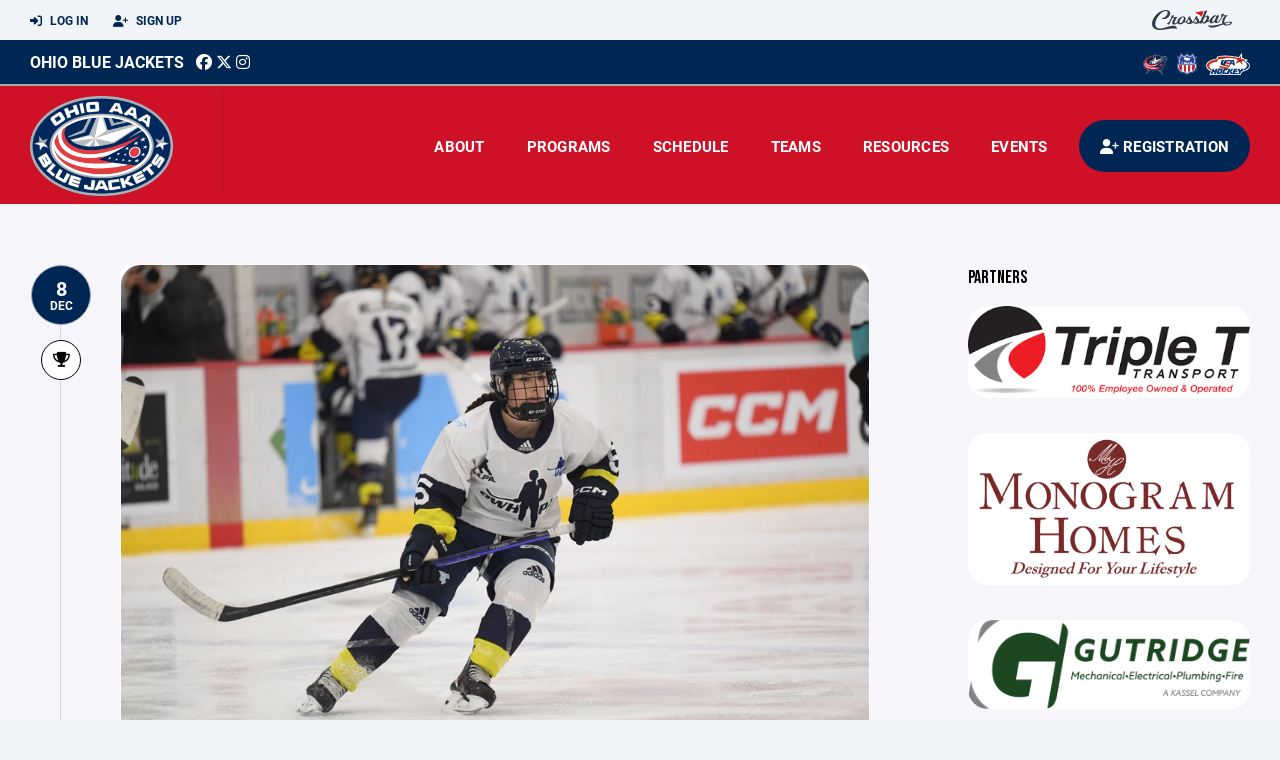

--- FILE ---
content_type: text/html; charset=utf-8
request_url: https://www.aaabluejackets.com/news/curlett-named-pwhpa-athlete-of-the-week/4937
body_size: 129626
content:
<!DOCTYPE HTML>
<html lang="en">
    <head>
        <title>Ohio AAA Blue Jackets | Curlett named PWHPA Athlete of the Week</title>
        <meta http-equiv="X-UA-Compatible" content="IE=edge">
        <meta charset="utf-8">
        <meta name="viewport" content="width=device-width, initial-scale=1.0">
        
            <meta property="og:image"  content="https://crossbar.s3.amazonaws.com/images/cbj_square.png" />
        
            <meta property="og:image:type"  content="image/png" />
        
            <meta  name="description" content="Girls hockey ambassador and coach will be in the lineup with Team adidas again this weekend. (photo: Justin Berl)" />
        
            <meta property="og:description"  content="Girls hockey ambassador and coach will be in the lineup with Team adidas again this weekend. (photo: Justin Berl)" />
        
            <meta property="og:title"  content="Curlett named PWHPA Athlete of the Week" />
        
            <meta property="og:type"  content="article" />
        
            <meta property="og:image"  content="https://crossbar.s3.amazonaws.com:443/organizations/125/uploads/085993ad-ce66-4681-95ed-10d17e22b514.jpeg?versionId=zQwqHsXhzve_Br_QRosZtPvo19xLiN4A" />
        
            <meta property="og:image:type"  content="image/jpeg" />
        


        <!-- Bootstrap Core CSS -->
        <link href="/static/lib/REEN/Template/assets/css/bootstrap.min.css" rel="stylesheet">
        <link href="/static/lib/jasny-bootstrap/css/jasny-bootstrap.min.css" rel="stylesheet">



        <!-- Customizable CSS -->
        <link href="/static/lib/REEN/Template/assets/css/main.css?v=f0fce6fa8f684a34fd7ace946c3344fa6ff1e491" rel="stylesheet" data-skrollr-stylesheet>
        <link href="/static/styles.css?v=f0fce6fa8f684a34fd7ace946c3344fa6ff1e491" rel="stylesheet">
        <style>

.navbar-header  a {
    color:#002654;
}

.branded-box {
    background:#CE1126;
}

.branded-box A {
    background:rgba(0,38,84,.95);
}

@media (max-width: 1024px) {
    .navbar-header {
        background:#CE1126;
    }

    .navbar-header .btn {
        background:none;
        color:#002654 !important;
    }
}

.classic-blog .post .date {
    background:#002654;
    color:#FFFFFF;
    border-color:#A4A9AD;
}

.navbar-header H2 {
    color:#FFFFFF;
}


.section-dark {
    background:#002654;
    color:#FFFFFF;
}

.section-dark,
.section-dark H1, 
.section-dark H2, 
.section-dark H3, 
.section-dark H4, 
.section-dark H5 {
    color:#FFFFFF;
}

.section-light { 
    background:#CE1126;
    color:#FFFFFF;
}

.section-light H1, 
.section-light H2, 
.section-light H3, 
.section-light H4, 
.section-light H5 {
    color:#FFFFFF;
}

.section-white {
    background:#FFF;
    color:#000;
}

.section-white H1, 
.section-white H2, 
.section-white H3, 
.section-white H4, 
.section-white H5 {
    color:#000;
}

.section-trim-white {
  background:#A4A9AD;
  color: #FFF;
}

.section-trim-white H1, 
.section-trim-white H2, 
.section-trim-white H3, 
.section-trim-white H4, 
.section-trim-white H5 {
    color:#FFF;
}

.section-trim-black {
  background:#A4A9AD;
  color: #000;
}

.section-trim-black H1, 
.section-trim-black H2, 
.section-trim-black H3, 
.section-trim-black H4, 
.section-trim-black H5 {
    color:#000;
}



.item-1 A {
  background:rgba(0,38,84,.75);
  color:#FFFFFF;
}

.item-1 a h2, .item-1 a h3 {
  color:#FFFFFF;
}

.item-2 A {
  background:rgba(206,17,38,.75);
  color:#FFFFFF;
}

.item-2 a h2, .item-2 a h3 {
  color:#FFFFFF;
}

.item.with-image.hide-overlay A {
  background:none;
}
.item.with-image.hide-overlay A h2, .item.with-image.hide-overlay A h3 {
  display:none;
}
.item.item-1.with-image.hide-overlay A:hover {
  background:rgba(0,38,84,.75);
  color:#FFFFFF;
}
.item.item-2.with-image.hide-overlay A:hover {
  background:rgba(206,17,38,.75);
  color:#FFFFFF;
}
.item.with-image.hide-overlay A:hover h2 {
  display:inline;
}
.item.with-image.hide-overlay A:hover h3 {
  display:block;
}



.item.with-image A:hover {
  background:none;
}

.item.with-image A:hover h2, .item.with-image A:hover h3 {
  display:none;
}

.item-1.without-image A:hover {
  background:rgba(0,38,84,.88);
}
.item-2.without-image A:hover {
  background:rgba(206,17,38,.88);
}

.btn-hero {
  background:#CE1126;
  color:#FFFFFF !important;
}

#home-social-media {
  background:#002654;
  color:#FFFFFF;
}
#home-social-media h2 {
  color:#FFFFFF;
}
#home-social-media a:hover {
  color:rgba(255,255,255,.5);
}


.container_dark {
  background-color: #002654;
  color: #FFFFFF;
}
.container_dark H1, 
.container_dark H2, 
.container_dark H3, 
.container_dark H4, 
.container_dark H5,
.container_dark P,
.container_dark A {
  color: #FFFFFF;
}

.container_light {
  background-color: #CE1126;
  color: #FFFFFF;
}
.container_light H1, 
.container_light H2, 
.container_light H3, 
.container_light H4, 
.container_light H5,
.container_light P,
.container_light A {
  color: #FFFFFF;
}



.container_gray {
  background-color: #F2F5F7;
  color: #000;
}
.container_gray H1, 
.container_gray H2, 
.container_gray H3, 
.container_gray H4, 
.container_gray H5,
.container_gray P,
.container_gray A {
  color: #000;
}

.container_white {
  background-color: #FFF;
  color: #000;
}
.container_white H1, 
.container_white H2, 
.container_white H3, 
.container_white H4, 
.container_white H5,
.container_white P,
.container_white A {
  color: #000;
}



.container_black {
  background-color: #000;
  color: #FFF;
}


.container_black H1, 
.container_black H2, 
.container_black H3, 
.container_black H4, 
.container_black H5,
.container_black P,
.container_black A {
  color: #FFF;
}

</style>

        <style>

.navbar-collapse.collapse, .navbar-collapse.collapsing {
    background-color:#CE1126;
    color:#FFFFFF;
    
      border-top:2px solid #A4A9AD;
    
}

.navbar-middle {
    background:#002654;
    color:#FFFFFF;
}

.navbar-middle h4 {
    color:#FFFFFF;
}

.navbar-nav > li > a {
    color:#FFFFFF;
}

li.register a {
    background: #002654;
    color:#FFFFFF;
}

@media (min-width: 1025px) {
  .navbar-brand  SPAN {
    border-right:1px solid rgba(0,0,0,.1);
  }

  .navbar-collapse .navbar-brand A:hover IMG {
    -webkit-filter: drop-shadow(3px 5px 0px rgba(0,0,0,.1));
    filter: drop-shadow(3px 6px 0px rgba(0,0,0,.1) );
  }

}

@media (max-width: 1024px) {
  .navbar-header {
    background: #CE1126;
  }

  .navbar-header .btn {
    color: #FFFFFF !important;
  }

  .navbar-collapse.collapse, .navbar-collapse.collapsing {
    background-color: #002654;
    color: #FFFFFF;
    border:none;
  }

  .navbar-nav > li > a {
    color: #FFFFFF;
  }
}

#home-events {
  background-color: #002654;
  color: #FFFFFF;
}
#home-events.with-hero {
  background-color: #002654;
  color: #FFFFFF;
}

#player-profile-header {
  background:#002654;
}

#player-profile-header H1,
#player-profile-header H2 {

  color:#FFFFFF;
}

</style>

        

        <!-- Fonts -->
        <link rel="stylesheet" href="https://use.typekit.net/axg6iil.css?v=f0fce6fa8f684a34fd7ace946c3344fa6ff1e491">
        <link rel="preconnect" href="https://fonts.googleapis.com">
        <link rel="preconnect" href="https://fonts.gstatic.com" crossorigin>
        <link href="https://fonts.googleapis.com/css2?family=Bebas+Neue&display=swap" rel="stylesheet">


        <!--
        <link rel="preconnect" href="https://fonts.googleapis.com">
        <link rel="preconnect" href="https://fonts.gstatic.com" crossorigin>
        <link href="https://fonts.googleapis.com/css2?family=Oswald:wght@400;500;600;700&display=swap" rel="stylesheet">
        <link href="https://fonts.googleapis.com/css2?family=Inter:wght@400;500;600;700;800&display=swap" rel="stylesheet">
        <link href="https://fonts.googleapis.com/css2?family=Noto+Sans:wght@400;700&display=swap" rel="stylesheet">
        <link href="https://fonts.googleapis.com/css2?family=Roboto:ital,wght@0,100;0,300;0,400;0,500;0,700;0,900;1,100;1,300;1,400;1,500;1,700;1,900&display=swap" rel="stylesheet">
        -->


        <link href="/static/lib/fontawesome/css/all.min.css" rel="stylesheet" />

        <!-- Favicon -->
        <link rel="shortcut icon" href="https://crossbar.s3.amazonaws.com/images/cbj_square.png">

        <!-- HTML5 elements and media queries Support for IE8 : HTML5 shim and Respond.js -->
        <!--[if lt IE 9]>
            <script src="/static/lib/REEN/Template/assets/js/html5shiv.js"></script>
            <script src="/static/lib/REEN/Template/assets/js/respond.min.js"></script>
        <![endif]-->


        
            <script>
              var ga_included = false;
            </script>
        

        

        




    </head>
    <body data-org-cache="True">
        <header class="hidden-print">
            <div class="navbar">

                <div class="navbar-header">
                    <div class="container">
                        <ul class="info pull-left">
                            
                                <li><a href="/login"><i class="fas fa-sign-in-alt contact"></i> Log In</a></li>
                                <li><a href="/signup"><i class="fa fa-user-plus contact"></i> Sign Up</a></li>
                            
                        </ul><!-- /.info -->
                        <ul class="social pull-right">
                            <li>
                              <a href="https://www.crossbar.org/?utm_source=client_website&utm_medium=cb_header&utm_campaign=aaabluejackets.com&utm_content=aaabluejackets.com" target="_blank">
                                    <div class="fa-crossbar-container">
                                        <i class="icon-s-crossbar fa-crossbar"></i>
                                    </div>
                                </a>
                            </li>

                        </ul><!-- /.social -->
                        <a class="btn responsive-menu pull-left" data-toggle="collapse" data-target=".navbar-collapse"><i class='fa fa-bars'></i></a>
                        
                        <a class="btn responsive-menu pull-right" href="/register"><i class="fa-solid fa-user-plus"></i></a>
                        
                        <a class="navbar-brand mobile" href="/">
                            <img src="https://crossbar.s3.amazonaws.com/images/cbj_logo.png" class="logo" alt="">
                            
                        </a>
                    </div><!-- /.container -->
                </div><!-- /.navbar-header -->

                <div class="navbar-middle">
                    <div class="container" >

                        <div style="float:right">
                        
                            <a href="https://www.nhl.com/bluejackets" target="_blank"><img src="https://crossbar.s3.amazonaws.com/images/affiliates/columbus_blue_jackets.png" class="affiliate"></a>
                        
                            <a href="https://tier1elitehockeyleague.com" target="_blank"><img src="https://crossbar.s3.amazonaws.com/organizations/92/uploads/0f6e8d9b-69bc-4125-9e24-7ea499cb165e.png?versionId=r4z1OnOvvu9v8FSNrcKVgWzFJsKCECQg" class="affiliate"></a>
                        
                            <a href="https://www.usahockey.com/" target="_blank"><img src="https://crossbar.org/static/images/usahockey.png" class="affiliate"></a>
                        
                        </div>

                            <h4>
                              
                                <a href="/">Ohio Blue Jackets</a>
                              
                              &nbsp;
                                      <a href="https://www.facebook.com/aaabluejackets/" target="_blank"><i class="icon-s-facebook fab fa-facebook"></i></a> 
                                  <a href="https://twitter.com/aaabluejackets" target="_blank"><i class="icon-s-twitter fa-brands fa-x-twitter"></i></a>
                                <a href="https://www.instagram.com/aaabluejackets" target="_blank"><i class="icon-s-dribbble fab fa-instagram"></i></a>
                              
                              

                            </h4>

                    </div>
                </div>

                <div class="yamm">
                    <div class="navbar-collapse collapse">
                        <div class="container">
                            <div class="navbar-brand">
                                <a href="/">
                                    <span>
                                      <nobr>
                                      <img src="https://crossbar.s3.amazonaws.com/images/cbj_logo.png" class="logo" alt="">
                                      
                                      </nobr>
                                    </span>
                                </a>
                            </div>

                            <ul class="nav navbar-nav navbar-right">
                                
                                  <li class="mobile_and_tablet_only"><a href="/register">Registration</a></li>
                                

                                
                                    <li class="mobile_and_tablet_only"><a href="/login">Log In</a></li>
                                    <li class="mobile_and_tablet_only"><a href="/signup">Sign Up</a></li>
                                


                                
                                    
                                    
                                        <li class="dropdown">
    <a href="#" class="dropdown-toggle js-activated">About</a>
    <ul class="dropdown-menu">
        
            
                <li><a href="/about/about-the-program/2767">About the Program</a></li>
            
        
            
                <li><a href="/about/performance-impact-arena/117947">Performance Impact Arena</a></li>
            
        
            
                <li><a href="/about/news-archive/2822">News Archive</a></li>
            
        
            
                <li><a href="/about/coaching-staff/2768">Coaching Staff</a></li>
            
        
            
                <li><a href="/about/alumni/2781">Alumni</a></li>
            
        
            
                <li><a href="/about/testimonials/2783">Testimonials</a></li>
            
        
            
                <li><a href="/about/player-advancement-history/2864">Player Advancement History</a></li>
            
        
            
                <li><a href="/about/holly-frank-excellence-fund/13999">Holly Frank Excellence Fund</a></li>
            
        
            
                <li><a href="/about/beyond-the-ice-program/17857">Beyond the Ice Program</a></li>
            
        
            
                <li><a href="/about/orthopedic-one/2953">Orthopedic ONE</a></li>
            
        
            
                <li><a href="/about/fundraising-donations/18341">Fundraising/Donations</a></li>
            
        
            
                <li><a href="/about/contact-us/2759">Contact Us</a></li>
            
        
            
        
            
        
            
        
            
        
            
        
            
        
            
        
            
        
            
        
            
        
            
        
            
        
            
        
            
        
            
        
            
        
            
        
            
        
            
        
            
        
            
        
            
        
            
        
            
        
            
        
            
        
            
        
            
        
            
        
            
        
            
        
            
        
            
        
            
        
            
        
            
        
            
        
            
        
            
        
            
        
            
        
            
        
            
        
            
        
            
        
            
        
            
        
            
        
            
        
            
        
            
        
            
        
            
        
            
        
            
        
            
        
            
        
            
        
            
        
            
        
            
        
            
        
            
        
            
        
            
        
            
        
            
        
            
        
            
        
            
        
            
        
            
        
            
        
            
        
            
        
            
        
            
        
            
        
            
        
            
        
            
        
            
        
            
        
            
        
            
        
            
        
            
        
            
        
            
        
            
        
            
        
    </ul><!-- /.dropdown-menu -->
</li><!-- /.dropdown -->
                                    
                                
                                    
                                    
                                        <li class="dropdown">
    <a href="#" class="dropdown-toggle js-activated">Programs</a>
    <ul class="dropdown-menu">
        
            
                <li><a href="/program/aaa-boys/786">AAA Boys</a></li>
            
        
            
                <li><a href="/program/aaa-girls/787">AAA Girls</a></li>
            
        
            
                <li><a href="/program/obj-skills-program/26976">OBJ Skills Program</a></li>
            
        
    </ul><!-- /.dropdown-menu -->
</li><!-- /.dropdown -->

                                    
                                
                                    
                                    
                                        <li><a href="/schedule">Schedule</a></li>
                                    
                                
                                    
                                    
                                        


    
    

  <li class="dropdown dropdown-mobile">
        <a href="#" class="dropdown-toggle js-activated">Teams</a>
        <ul class="dropdown-menu">
          
            
              
              <li class="dropdown-submenu">
                <a tabindex="-1" href="#">Girls</a>
                <ul class="dropdown-menu">
                  
                      <li><a href="/team/117175">16U Girls (2009/10)</a></li>
                  
                      <li><a href="/team/117176">14U Girls (2011/12)</a></li>
                  
                      <li><a href="/team/117177">12U Girls (2013/14)</a></li>
                  
                </ul>
              </li>
            
          
            
              
              <li class="dropdown-submenu">
                <a tabindex="-1" href="#">Boys</a>
                <ul class="dropdown-menu">
                  
                      <li><a href="/team/117166">18U (2007/08)</a></li>
                  
                      <li><a href="/team/117167">16U (2009)</a></li>
                  
                      <li><a href="/team/117168">15O (2010)</a></li>
                  
                      <li><a href="/team/117169">14U (2011)</a></li>
                  
                      <li><a href="/team/117170">13U (2012)</a></li>
                  
                      <li><a href="/team/117171">12U (2013)</a></li>
                  
                      <li><a href="/team/117172">11U (2014)</a></li>
                  
                      <li><a href="/team/117173">10U (2015)</a></li>
                  
                </ul>
              </li>
            
          
        </ul><!-- /.dropdown-menu -->
    </li><!-- /.dropdown -->


    <li class="dropdown yamm-fullwidth dropdown-desktop">
        <a href="#" class="dropdown-toggle js-activated">Teams</a>
        <ul class="dropdown-menu yamm-dropdown-menu">
            <li>
                <div class="yamm-content row">

                    
                        <div class="col-sm-6 inner xyz">
                            
                                
                                <h4 class="nomargin">Girls </h4>
                                <ul class="mb10">
                                    
                                        <li><a href="/team/117175">16U Girls (2009/10)</a></li>
                                    
                                        <li><a href="/team/117176">14U Girls (2011/12)</a></li>
                                    
                                        <li><a href="/team/117177">12U Girls (2013/14)</a></li>
                                    
                                </ul><!-- /.circled -->
                            
                        </div><!-- /.col -->
                    
                        <div class="col-sm-6 inner xyz">
                            
                                
                                <h4 class="nomargin">Boys </h4>
                                <ul class="mb10">
                                    
                                        <li><a href="/team/117166">18U (2007/08)</a></li>
                                    
                                        <li><a href="/team/117167">16U (2009)</a></li>
                                    
                                        <li><a href="/team/117168">15O (2010)</a></li>
                                    
                                        <li><a href="/team/117169">14U (2011)</a></li>
                                    
                                        <li><a href="/team/117170">13U (2012)</a></li>
                                    
                                        <li><a href="/team/117171">12U (2013)</a></li>
                                    
                                        <li><a href="/team/117172">11U (2014)</a></li>
                                    
                                        <li><a href="/team/117173">10U (2015)</a></li>
                                    
                                </ul><!-- /.circled -->
                            
                        </div><!-- /.col -->
                    

                </div><!-- /.yamm-content -->
            </li>
        </ul><!-- /.yamm-dropdown-menu -->
    </li><!-- /.yamm-fullwidth -->

                                    
                                
                                    
                                    
                                        

    
    

  <li class="dropdown dropdown-mobile">
    <a href="#" class="dropdown-toggle js-activated">Resources</a>
    <ul class="dropdown-menu">
      
        <li class="dropdown-submenu">
          <a tabindex="-1" href="#">For Players</a>
          <ul class="dropdown-menu">
            
              
            
              
            
              
            
              
            
              
            
              
            
              
            
              
            
              
            
              
            
              
            
              
            
              
            
              
            
              
            
              
            
              
            
              
            
              
            
              
            
              
            
              
            
              
            
              
            
              
            
              
            
              
            
              
            
              
            
              
            
              
            
              
            
              
            
              
            
              
            
              
            
              
            
              
            
              
            
              
            
              
            
              
            
              
            
              
            
              
            
              
            
              
            
              
            
              
            
              
            
              
            
              
            
              
            
              
            
              
            
              
            
              
            
              
            
              
            
              
            
              
            
              
            
              
            
              
            
              
            
              
            
              
            
              
            
              
            
              
            
              
            
              
            
              
            
              
            
              
            
              
            
              
            
              
            
              
            
              
            
              
            
              
            
              
            
              
            
              
            
              
            
              
            
              
            
              
            
              
            
              
            
              
                <li><a href="/player-resources/individual-video-review-sessions/135712">Individual Video Review Sessions</a></li>
              
            
              
            
              
            
              
            
              
            
              
            
              
            
              
            
              
            
              
            
              
            
              
            
          </ul>
        </li>
      
        <li class="dropdown-submenu">
          <a tabindex="-1" href="#">For Parents</a>
          <ul class="dropdown-menu">
            
              
            
              
            
              
            
              
            
              
            
              
            
              
            
              
            
              
            
              
            
              
            
              
            
              
            
              
            
              
            
              
            
              
            
              
            
              
            
              
                <li><a href="/parent-resources/forms/2796">Forms</a></li>
              
            
              
                <li><a href="/parent-resources/parent-resources/2863">Parent Resources</a></li>
              
            
              
                <li><a href="/parent-resources/billeting/2773">Billeting</a></li>
              
            
              
                <li><a href="/parent-resources/college-hockey-inc/2927">College Hockey, Inc.</a></li>
              
            
              
                <li><a href="/parent-resources/ncaa-eligibility-center/2934">NCAA Eligibility Center</a></li>
              
            
              
                <li><a href="/parent-resources/website-faq-s/2970">Website FAQ&#39;s</a></li>
              
            
              
                <li><a href="/parent-resources/mid-am-district/2975">Mid-Am District</a></li>
              
            
              
                <li><a href="/parent-resources/rewards-programs/7594">Rewards Programs</a></li>
              
            
              
                <li><a href="/parent-resources/vertical-raise/13777">Vertical Raise</a></li>
              
            
              
                <li><a href="/parent-resources/cbj-foundation-50-50-night/15882">CBJ Foundation 50/50 Night</a></li>
              
            
              
                <li><a href="/parent-resources/program-financial-report/34771">Program Financial Report</a></li>
              
            
              
            
              
            
              
            
              
            
              
            
              
            
              
            
              
            
              
            
              
            
              
            
              
            
              
            
              
            
              
            
              
            
              
            
              
            
              
            
              
            
              
            
              
            
              
            
              
            
              
            
              
            
              
            
              
            
              
            
              
            
              
            
              
            
              
            
              
            
              
            
              
            
              
            
              
            
              
            
              
            
              
            
              
            
              
            
              
            
              
            
              
            
              
            
              
            
              
            
              
            
              
            
              
            
              
            
              
            
              
            
              
            
              
            
              
            
              
            
              
            
              
            
              
            
              
            
              
            
              
            
              
            
              
            
              
            
              
            
              
            
              
            
              
            
              
            
          </ul>
        </li>
      
        <li class="dropdown-submenu">
          <a tabindex="-1" href="#">For Coaches</a>
          <ul class="dropdown-menu">
            
              
            
              
            
              
            
              
            
              
            
              
            
              
            
              
            
              
            
              
            
              
            
              
            
              
                <li><a href="/coaching-resources/ice-hockey-systems/2791">Ice Hockey Systems</a></li>
              
            
              
                <li><a href="/coaching-resources/usa-hockey-coaching-certification/2784">USA Hockey Coaching Certification</a></li>
              
            
              
                <li><a href="/coaching-resources/expense-reports/2794">Expense Reports</a></li>
              
            
              
            
              
            
              
            
              
            
              
            
              
            
              
            
              
            
              
            
              
            
              
            
              
            
              
            
              
            
              
            
              
            
              
            
              
            
              
            
              
            
              
            
              
            
              
            
              
            
              
            
              
            
              
            
              
            
              
            
              
            
              
            
              
            
              
            
              
            
              
            
              
            
              
            
              
            
              
            
              
            
              
            
              
            
              
            
              
            
              
            
              
            
              
            
              
            
              
            
              
            
              
            
              
            
              
            
              
            
              
            
              
            
              
            
              
            
              
            
              
            
              
            
              
            
              
            
              
            
              
            
              
            
              
            
              
            
              
            
              
            
              
            
              
            
              
            
              
            
              
            
              
            
              
            
              
            
              
            
              
            
              
            
              
            
              
            
              
            
              
            
              
            
              
            
              
            
          </ul>
        </li>
      
    </ul><!-- /.dropdown-menu -->
  </li><!-- /.dropdown -->


    <li class="dropdown yamm-fullwidth dropdown-desktop">
        <a href="#" class="dropdown-toggle js-activated">Resources</a>
        <ul class="dropdown-menu yamm-dropdown-menu">
            <li>
                <div class="yamm-content row">

                    
                        <div class="col-sm-4 inner">
                            <h4>For Players</h4>
                            <ul class="">
                                
                                    
                                
                                    
                                
                                    
                                
                                    
                                
                                    
                                
                                    
                                
                                    
                                
                                    
                                
                                    
                                
                                    
                                
                                    
                                
                                    
                                
                                    
                                
                                    
                                
                                    
                                
                                    
                                
                                    
                                
                                    
                                
                                    
                                
                                    
                                
                                    
                                
                                    
                                
                                    
                                
                                    
                                
                                    
                                
                                    
                                
                                    
                                
                                    
                                
                                    
                                
                                    
                                
                                    
                                
                                    
                                
                                    
                                
                                    
                                
                                    
                                
                                    
                                
                                    
                                
                                    
                                
                                    
                                
                                    
                                
                                    
                                
                                    
                                
                                    
                                
                                    
                                
                                    
                                
                                    
                                
                                    
                                
                                    
                                
                                    
                                
                                    
                                
                                    
                                
                                    
                                
                                    
                                
                                    
                                
                                    
                                
                                    
                                
                                    
                                
                                    
                                
                                    
                                
                                    
                                
                                    
                                
                                    
                                
                                    
                                
                                    
                                
                                    
                                
                                    
                                
                                    
                                
                                    
                                
                                    
                                
                                    
                                
                                    
                                
                                    
                                
                                    
                                
                                    
                                
                                    
                                
                                    
                                
                                    
                                
                                    
                                
                                    
                                
                                    
                                
                                    
                                
                                    
                                
                                    
                                
                                    
                                
                                    
                                
                                    
                                
                                    
                                
                                    
                                
                                    
                                
                                    
                                
                                    
                                
                                    
                                        <li><a href="/player-resources/individual-video-review-sessions/135712">Individual Video Review Sessions</a></li>
                                    
                                
                                    
                                
                                    
                                
                                    
                                
                                    
                                
                                    
                                
                                    
                                
                                    
                                
                                    
                                
                                    
                                
                                    
                                
                                    
                                
                            </ul><!-- /.circled -->
                        </div><!-- /.col -->
                    
                        <div class="col-sm-4 inner">
                            <h4>For Parents</h4>
                            <ul class="">
                                
                                    
                                
                                    
                                
                                    
                                
                                    
                                
                                    
                                
                                    
                                
                                    
                                
                                    
                                
                                    
                                
                                    
                                
                                    
                                
                                    
                                
                                    
                                
                                    
                                
                                    
                                
                                    
                                
                                    
                                
                                    
                                
                                    
                                
                                    
                                        <li><a href="/parent-resources/forms/2796">Forms</a></li>
                                    
                                
                                    
                                        <li><a href="/parent-resources/parent-resources/2863">Parent Resources</a></li>
                                    
                                
                                    
                                        <li><a href="/parent-resources/billeting/2773">Billeting</a></li>
                                    
                                
                                    
                                        <li><a href="/parent-resources/college-hockey-inc/2927">College Hockey, Inc.</a></li>
                                    
                                
                                    
                                        <li><a href="/parent-resources/ncaa-eligibility-center/2934">NCAA Eligibility Center</a></li>
                                    
                                
                                    
                                        <li><a href="/parent-resources/website-faq-s/2970">Website FAQ&#39;s</a></li>
                                    
                                
                                    
                                        <li><a href="/parent-resources/mid-am-district/2975">Mid-Am District</a></li>
                                    
                                
                                    
                                        <li><a href="/parent-resources/rewards-programs/7594">Rewards Programs</a></li>
                                    
                                
                                    
                                        <li><a href="/parent-resources/vertical-raise/13777">Vertical Raise</a></li>
                                    
                                
                                    
                                        <li><a href="/parent-resources/cbj-foundation-50-50-night/15882">CBJ Foundation 50/50 Night</a></li>
                                    
                                
                                    
                                        <li><a href="/parent-resources/program-financial-report/34771">Program Financial Report</a></li>
                                    
                                
                                    
                                
                                    
                                
                                    
                                
                                    
                                
                                    
                                
                                    
                                
                                    
                                
                                    
                                
                                    
                                
                                    
                                
                                    
                                
                                    
                                
                                    
                                
                                    
                                
                                    
                                
                                    
                                
                                    
                                
                                    
                                
                                    
                                
                                    
                                
                                    
                                
                                    
                                
                                    
                                
                                    
                                
                                    
                                
                                    
                                
                                    
                                
                                    
                                
                                    
                                
                                    
                                
                                    
                                
                                    
                                
                                    
                                
                                    
                                
                                    
                                
                                    
                                
                                    
                                
                                    
                                
                                    
                                
                                    
                                
                                    
                                
                                    
                                
                                    
                                
                                    
                                
                                    
                                
                                    
                                
                                    
                                
                                    
                                
                                    
                                
                                    
                                
                                    
                                
                                    
                                
                                    
                                
                                    
                                
                                    
                                
                                    
                                
                                    
                                
                                    
                                
                                    
                                
                                    
                                
                                    
                                
                                    
                                
                                    
                                
                                    
                                
                                    
                                
                                    
                                
                                    
                                
                                    
                                
                                    
                                
                                    
                                
                                    
                                
                                    
                                
                                    
                                
                            </ul><!-- /.circled -->
                        </div><!-- /.col -->
                    
                        <div class="col-sm-4 inner">
                            <h4>For Coaches</h4>
                            <ul class="">
                                
                                    
                                
                                    
                                
                                    
                                
                                    
                                
                                    
                                
                                    
                                
                                    
                                
                                    
                                
                                    
                                
                                    
                                
                                    
                                
                                    
                                
                                    
                                        <li><a href="/coaching-resources/ice-hockey-systems/2791">Ice Hockey Systems</a></li>
                                    
                                
                                    
                                        <li><a href="/coaching-resources/usa-hockey-coaching-certification/2784">USA Hockey Coaching Certification</a></li>
                                    
                                
                                    
                                        <li><a href="/coaching-resources/expense-reports/2794">Expense Reports</a></li>
                                    
                                
                                    
                                
                                    
                                
                                    
                                
                                    
                                
                                    
                                
                                    
                                
                                    
                                
                                    
                                
                                    
                                
                                    
                                
                                    
                                
                                    
                                
                                    
                                
                                    
                                
                                    
                                
                                    
                                
                                    
                                
                                    
                                
                                    
                                
                                    
                                
                                    
                                
                                    
                                
                                    
                                
                                    
                                
                                    
                                
                                    
                                
                                    
                                
                                    
                                
                                    
                                
                                    
                                
                                    
                                
                                    
                                
                                    
                                
                                    
                                
                                    
                                
                                    
                                
                                    
                                
                                    
                                
                                    
                                
                                    
                                
                                    
                                
                                    
                                
                                    
                                
                                    
                                
                                    
                                
                                    
                                
                                    
                                
                                    
                                
                                    
                                
                                    
                                
                                    
                                
                                    
                                
                                    
                                
                                    
                                
                                    
                                
                                    
                                
                                    
                                
                                    
                                
                                    
                                
                                    
                                
                                    
                                
                                    
                                
                                    
                                
                                    
                                
                                    
                                
                                    
                                
                                    
                                
                                    
                                
                                    
                                
                                    
                                
                                    
                                
                                    
                                
                                    
                                
                                    
                                
                                    
                                
                                    
                                
                                    
                                
                                    
                                
                                    
                                
                                    
                                
                                    
                                
                                    
                                
                                    
                                
                                    
                                
                                    
                                
                                    
                                
                                    
                                
                                    
                                
                            </ul><!-- /.circled -->
                        </div><!-- /.col -->
                    

                </div><!-- /.yamm-content -->
            </li>
        </ul><!-- /.yamm-dropdown-menu -->
    </li><!-- /.yamm-fullwidth -->


                                    
                                
                                    
                                    
                                        <li class="dropdown">
    <a href="#" class="dropdown-toggle js-activated">Events</a>
    <ul class="dropdown-menu">
        
            
        
            
        
            
        
            
        
            
        
            
        
            
        
            
        
            
        
            
        
            
        
            
        
            
        
            
        
            
        
            
                <li><a href="/events/team-store/113131">TEAM STORE</a></li>
            
        
            
                <li><a href="/events/obj-challenge-cup/58746">OBJ Challenge Cup</a></li>
            
        
            
                <li><a href="/events/ohio-blue-jackets-golf-outing/4495">Ohio Blue Jackets Golf Outing</a></li>
            
        
            
        
            
        
            
        
            
        
            
        
            
        
            
        
            
        
            
        
            
        
            
        
            
        
            
        
            
        
            
        
            
        
            
        
            
        
            
        
            
        
            
        
            
        
            
        
            
        
            
        
            
        
            
        
            
        
            
        
            
        
            
        
            
        
            
        
            
        
            
        
            
        
            
        
            
        
            
        
            
        
            
        
            
        
            
        
            
        
            
        
            
        
            
        
            
        
            
        
            
        
            
        
            
        
            
        
            
        
            
        
            
        
            
        
            
        
            
        
            
        
            
        
            
        
            
        
            
        
            
        
            
        
            
        
            
        
            
        
            
        
            
        
            
        
            
        
            
        
            
        
            
        
            
        
            
        
            
        
            
        
            
        
            
        
            
        
            
        
            
        
    </ul><!-- /.dropdown-menu -->
</li><!-- /.dropdown -->
                                    
                                

                                
                                  <li class="register"><a href="/register"><i class="fa-solid fa-user-plus"></i><span> Registration</span></a></li>
                                

                            </ul><!-- /.nav -->

                        </div><!-- /.container -->
                    </div><!-- /.navbar-collapse -->

                </div><!-- /.yamm -->


            </div><!-- /.navbar -->
        </header>

        
            <main>
                <section class="light-bg">

                  



                    <div class="container inner-sm classic-blog embedded-padding embedded-width">
                        
        
                                

                                
                                    

                                    

                                    
                                


                                

    <div class="row">

        <div class="col-md-9 inner-right-sm">

            <div class="posts sidemeta">
                <div class="post format-standard">
                    <div class="date-wrapper">
                        <div class="date">
                            <span class="day">8</span>
                            <span class="month">Dec</span>
                        </div><!-- /.date -->
                    </div><!-- /.date-wrapper -->

                    <div class="format-wrapper post-icon">
                        <a href="#" data-filter=".format-standard"><i class="fa fa-trophy"></i></a>
                    </div><!-- /.format-wrapper -->

                    <div class="post-content">
                        
                            <figure class="post-media">
                                <img src="https://crossbar.s3.amazonaws.com:443/organizations/125/uploads/085993ad-ce66-4681-95ed-10d17e22b514.jpeg?versionId=zQwqHsXhzve_Br_QRosZtPvo19xLiN4A" alt="">
                            </figure><!-- /.post-media -->
                        
                        <h2 class="post-title">
                            Curlett named PWHPA Athlete of the Week
                        </h2>
                        <p><p><b>December 8, 2022</b></p><p>AAA Blue Jackets girls hockey ambassador and 14U assistant coach has been named the PWHPA Athlete of the Week. Curlett made her professional hockey debut in Pittsburgh on the weekend of November 26-27 and scored her first professional goal with many of the girls she coaches in attendance. She will once again be in the lineup for Team adidas this weekend for the <a href="https://stats.pwhpa.com/sdgt-2022-23/?_gl=1*6pp6pz*_ga*ODkwMDI2NzU4LjE2NzA1Mjc4ODY.*_ga_MNEEMB7WVW*MTY3MDUyNzg4Ni4xLjAuMTY3MDUyNzg4Ni4wLjAuMA..&amp;_ga=2.266342926.1276006677.1670527886-890026758.1670527886" target="_blank">Secret Dream Gap Tour (#STGP) games in Ottawa</a>.</p><p>A native of Columbiaville, MI, Curlett helped the Ohio State Buckeyes to a historic season in 2021-22 as they captured the program's first ever NCAA championship, as well as the WCHA playoff title.&nbsp;</p><p>Prior to Ohio State, Curlett had a decorated 4-year career at Robert Morris where she tallied a program record 43 goals and 91 points as the top defenseman for the Colonials. In 2019-20, Emily led all of Division I hockey in power play goals (13) and was named to the CHA First Team. In 2018-19, Curlett led the nation in blocked shots (148) and was named to the all-CHA Second Team and All-Academic Team. She was also a member of the CHA all-rookie team after her freshman season.</p><p>The <a href="https://pwhpa.com/" target="_blank">Professional Women's Hockey Players Association</a> has a mission to promote, advance, and support a single, viable professional women's ice hockey league in North America that showcases the greatest product of women's professional ice hockey in the world,</p></p>
                        <p>
                            <a href="http://www.facebook.com/sharer/sharer.php?u=https://www.aaabluejackets.com/news/curlett-named-pwhpa-athlete-of-the-week/4937&title=Curlett named PWHPA Athlete of the Week" target="_blank" class="share share-facebook"><i class="fab fa-facebook"></i></a><a href="http://twitter.com/intent/tweet?text=Curlett named PWHPA Athlete of the Week&url=https://www.aaabluejackets.com/news/curlett-named-pwhpa-athlete-of-the-week/4937" target="_blank" class="share share-x-twitter"><i class="fab fa-x-twitter"></i></a>
                        </p>
                    </div><!-- /.post-content -->

                </div><!-- /.post -->



            </div><!-- /.posts -->

        </div><!-- /.col -->

                                <aside class="col-md-3">
                            <!--
                            <div class="sidebox widget">
                                <h2>Spring Skills</h2>
                                <p>Spring Skills will be run by Scott Spencer, the head coach of the Lindenwood Lion's Division I NCAA Women's hockey team along with his staff and players. </p>
                                <a href="#" class="btn">Register Now!</a>
                            </div>
                            -->


                            



                            

                            

                            <div class="sidebox widget partner">
                                <h4>Partners</h4>

                                
                                    <figure>
                                        <div class="rounded-20">
                                            
                                                <a href="https://triplettransport.com/" target="_blank">
                                                    <img src="https://crossbar.s3.amazonaws.com:443/organizations/125/uploads/2eb83efd-8368-4216-9406-1d763a50cd08.png?versionId=ZrZRZ1PMz66EvwkILL1RG0n8UMccxmPV" alt="Triple T Transport">
                                                </a>
                                            
                                        </div><!-- /.icon-overlay -->
                                        <!--
                                        <figcaption class="bordered no-top-border">
                                            <div class="info">
                                                <h4>
                                                    
                                                        <a href="https://triplettransport.com/" target="_blank">Triple T Transport</a>
                                                    
                                                </h4>
                                            </div>
                                        </figcaption>
                                        -->
                                    </figure>
                                
                                    <figure>
                                        <div class="rounded-20">
                                            
                                                <a href="https://www.monogramhomes.net/" target="_blank">
                                                    <img src="https://crossbar.s3.amazonaws.com:443/organizations/125/uploads/3aae2645-6637-4a95-a51b-6af68894cf09.png?versionId=EiIyMQVBVKpAJ8joNrFE20eVCMFNCvwc" alt="Monogram Homes">
                                                </a>
                                            
                                        </div><!-- /.icon-overlay -->
                                        <!--
                                        <figcaption class="bordered no-top-border">
                                            <div class="info">
                                                <h4>
                                                    
                                                        <a href="https://www.monogramhomes.net/" target="_blank">Monogram Homes</a>
                                                    
                                                </h4>
                                            </div>
                                        </figcaption>
                                        -->
                                    </figure>
                                
                                    <figure>
                                        <div class="rounded-20">
                                            
                                                <a href="https://www.gutridge.com/" target="_blank">
                                                    <img src="https://crossbar.s3.amazonaws.com:443/organizations/125/uploads/337a79a4-62dc-4078-938d-9b0cd2e8f989.png?versionId=7cvsORZReoqEkIhnwGeklFYzFmfJYgPB" alt="Gutridge">
                                                </a>
                                            
                                        </div><!-- /.icon-overlay -->
                                        <!--
                                        <figcaption class="bordered no-top-border">
                                            <div class="info">
                                                <h4>
                                                    
                                                        <a href="https://www.gutridge.com/" target="_blank">Gutridge</a>
                                                    
                                                </h4>
                                            </div>
                                        </figcaption>
                                        -->
                                    </figure>
                                
                                    <figure>
                                        <div class="rounded-20">
                                            
                                                <a href="https://www.usahockey.com/" target="_blank">
                                                    <img src="https://crossbar.s3.amazonaws.com:443/organizations/125/uploads/f5e58216-5e05-4c96-b7ca-a0cbff94438b.jpg?versionId=omihremLvWYRdxOFtAPrkt4QGlviVt2M" alt="USA Hockey">
                                                </a>
                                            
                                        </div><!-- /.icon-overlay -->
                                        <!--
                                        <figcaption class="bordered no-top-border">
                                            <div class="info">
                                                <h4>
                                                    
                                                        <a href="https://www.usahockey.com/" target="_blank">USA Hockey</a>
                                                    
                                                </h4>
                                            </div>
                                        </figcaption>
                                        -->
                                    </figure>
                                
                                    <figure>
                                        <div class="rounded-20">
                                            
                                                <a href="https://www.ccyha.org/" target="_blank">
                                                    <img src="https://crossbar.s3.amazonaws.com:443/organizations/125/uploads/c6f0473c-3611-449c-9ec4-a4f4b96128bf.png?versionId=QTLNvyeV7D7765CMrz3CgCJQFAfQz5rl" alt="CCYHA">
                                                </a>
                                            
                                        </div><!-- /.icon-overlay -->
                                        <!--
                                        <figcaption class="bordered no-top-border">
                                            <div class="info">
                                                <h4>
                                                    
                                                        <a href="https://www.ccyha.org/" target="_blank">CCYHA</a>
                                                    
                                                </h4>
                                            </div>
                                        </figcaption>
                                        -->
                                    </figure>
                                
                                    <figure>
                                        <div class="rounded-20">
                                            
                                                <a href="https://www.thechiller.com/" target="_blank">
                                                    <img src="https://crossbar.s3.amazonaws.com:443/organizations/125/uploads/ed615c69-a249-4e2f-b38f-f288c4343839.png?versionId=ZOVoYZXKnwA3vM.F_Uf_6ntheogmGS5x" alt="Chiller Ice Rinks">
                                                </a>
                                            
                                        </div><!-- /.icon-overlay -->
                                        <!--
                                        <figcaption class="bordered no-top-border">
                                            <div class="info">
                                                <h4>
                                                    
                                                        <a href="https://www.thechiller.com/" target="_blank">Chiller Ice Rinks</a>
                                                    
                                                </h4>
                                            </div>
                                        </figcaption>
                                        -->
                                    </figure>
                                
                                    <figure>
                                        <div class="rounded-20">
                                            
                                                <a href="https://www.sciotovalley.com/" target="_blank">
                                                    <img src="https://crossbar.s3.amazonaws.com:443/organizations/125/uploads/ec0a8c57-31fa-460e-b793-9acf6d36c4ce.jpg?versionId=y0qJJrUojjrB0FiGYFlbaLvZ3nzZLjrB" alt="Scioto Valley Home Store">
                                                </a>
                                            
                                        </div><!-- /.icon-overlay -->
                                        <!--
                                        <figcaption class="bordered no-top-border">
                                            <div class="info">
                                                <h4>
                                                    
                                                        <a href="https://www.sciotovalley.com/" target="_blank">Scioto Valley Home Store</a>
                                                    
                                                </h4>
                                            </div>
                                        </figcaption>
                                        -->
                                    </figure>
                                
                                    <figure>
                                        <div class="rounded-20">
                                            
                                                <a href="https://www.batteryhockey.com/" target="_blank">
                                                    <img src="https://crossbar.s3.amazonaws.com:443/organizations/125/uploads/a8f5b69f-731a-4e1a-a4f9-08fa7a69eca8.png?versionId=AsJKqiUeB..zFPJhRuJQQWluHZmIdS79" alt="The Battery">
                                                </a>
                                            
                                        </div><!-- /.icon-overlay -->
                                        <!--
                                        <figcaption class="bordered no-top-border">
                                            <div class="info">
                                                <h4>
                                                    
                                                        <a href="https://www.batteryhockey.com/" target="_blank">The Battery</a>
                                                    
                                                </h4>
                                            </div>
                                        </figcaption>
                                        -->
                                    </figure>
                                
                                    <figure>
                                        <div class="rounded-20">
                                            
                                                <a href="https://bsnteamsports.com/shop/h4Zc4sMn6V" target="_blank">
                                                    <img src="https://crossbar.s3.amazonaws.com:443/organizations/125/uploads/9ea8d5c5-bf29-4299-9087-83cf4d28d066.png?versionId=v04.w_8_auuvL_sO5lSNYrb2zkATh1YJ" alt="BSN Sports">
                                                </a>
                                            
                                        </div><!-- /.icon-overlay -->
                                        <!--
                                        <figcaption class="bordered no-top-border">
                                            <div class="info">
                                                <h4>
                                                    
                                                        <a href="https://bsnteamsports.com/shop/h4Zc4sMn6V" target="_blank">BSN Sports</a>
                                                    
                                                </h4>
                                            </div>
                                        </figcaption>
                                        -->
                                    </figure>
                                
                                    <figure>
                                        <div class="rounded-20">
                                            
                                                <a href="https://columbusfoundation.org/?gclid=Cj0KCQiAlKmeBhCkARIsAHy7WVtfdqHARfcK6bnhG9E86OmOOXURDnQdVuTvcO" target="_blank">
                                                    <img src="https://crossbar.s3.amazonaws.com:443/organizations/125/uploads/f65fece1-42b3-457f-b434-5ceeac796a2c.jpg?versionId=AkCHxfn13ja9BRP3Fs2ubNIQWDFiAwui" alt="The Columbus Foundation">
                                                </a>
                                            
                                        </div><!-- /.icon-overlay -->
                                        <!--
                                        <figcaption class="bordered no-top-border">
                                            <div class="info">
                                                <h4>
                                                    
                                                        <a href="https://columbusfoundation.org/?gclid=Cj0KCQiAlKmeBhCkARIsAHy7WVtfdqHARfcK6bnhG9E86OmOOXURDnQdVuTvcO" target="_blank">The Columbus Foundation</a>
                                                    
                                                </h4>
                                            </div>
                                        </figcaption>
                                        -->
                                    </figure>
                                
                                    <figure>
                                        <div class="rounded-20">
                                            
                                                <a href="https://www.thecompassionateconnection.com/" target="_blank">
                                                    <img src="https://crossbar.s3.amazonaws.com:443/organizations/125/uploads/d0042f09-5c4d-434b-8627-8bcfd8a631ee.jpg?versionId=9.Lc.hgiC72DH5EHaKgmp8ja_j0CXXY7" alt="Compassionate Connection">
                                                </a>
                                            
                                        </div><!-- /.icon-overlay -->
                                        <!--
                                        <figcaption class="bordered no-top-border">
                                            <div class="info">
                                                <h4>
                                                    
                                                        <a href="https://www.thecompassionateconnection.com/" target="_blank">Compassionate Connection</a>
                                                    
                                                </h4>
                                            </div>
                                        </figcaption>
                                        -->
                                    </figure>
                                
                                    <figure>
                                        <div class="rounded-20">
                                            
                                                <a href="https://www.dublinbuilding.com/" target="_blank">
                                                    <img src="https://crossbar.s3.amazonaws.com:443/organizations/125/uploads/f14e94d9-e8ed-4108-b60f-faff99dced14.jpg?versionId=zOKssz12Ib2DQpFzX.wQroHgJOxsGd20" alt="Dublin Building Systems">
                                                </a>
                                            
                                        </div><!-- /.icon-overlay -->
                                        <!--
                                        <figcaption class="bordered no-top-border">
                                            <div class="info">
                                                <h4>
                                                    
                                                        <a href="https://www.dublinbuilding.com/" target="_blank">Dublin Building Systems</a>
                                                    
                                                </h4>
                                            </div>
                                        </figcaption>
                                        -->
                                    </figure>
                                
                                    <figure>
                                        <div class="rounded-20">
                                            
                                                <a href="https://www.theshafferpearsongroup.com/team/betsy-gingher" target="_blank">
                                                    <img src="https://crossbar.s3.amazonaws.com:443/organizations/125/uploads/643dd3c0-695e-4590-98a7-7de66ac8d83b.jpg?versionId=2PoFP28wWGEJix_76klqcfBc.ZxOgkeK" alt="The Shaffer Group">
                                                </a>
                                            
                                        </div><!-- /.icon-overlay -->
                                        <!--
                                        <figcaption class="bordered no-top-border">
                                            <div class="info">
                                                <h4>
                                                    
                                                        <a href="https://www.theshafferpearsongroup.com/team/betsy-gingher" target="_blank">The Shaffer Group</a>
                                                    
                                                </h4>
                                            </div>
                                        </figcaption>
                                        -->
                                    </figure>
                                
                                    <figure>
                                        <div class="rounded-20">
                                            
                                                <a href="https://www.seagravesgoaltending.com/" target="_blank">
                                                    <img src="https://crossbar.s3.amazonaws.com:443/organizations/125/uploads/255337ca-5e7a-494a-93e7-9ffb6b8c7a45.png?versionId=NhlcEg8qAnA_LJdrarSjIvbtwddghBIQ" alt="Seagraves Goaltending">
                                                </a>
                                            
                                        </div><!-- /.icon-overlay -->
                                        <!--
                                        <figcaption class="bordered no-top-border">
                                            <div class="info">
                                                <h4>
                                                    
                                                        <a href="https://www.seagravesgoaltending.com/" target="_blank">Seagraves Goaltending</a>
                                                    
                                                </h4>
                                            </div>
                                        </figcaption>
                                        -->
                                    </figure>
                                
                                    <figure>
                                        <div class="rounded-20">
                                            
                                                <a href="https://www.chadcacchiodds.com/" target="_blank">
                                                    <img src="https://crossbar.s3.amazonaws.com:443/organizations/125/uploads/14dc9dfa-51d2-457a-8136-aba22cb5effb.png?versionId=w_mbTcqHCl43zDIwwIBgaJIE0GlII_De" alt="Cacchio DDS">
                                                </a>
                                            
                                        </div><!-- /.icon-overlay -->
                                        <!--
                                        <figcaption class="bordered no-top-border">
                                            <div class="info">
                                                <h4>
                                                    
                                                        <a href="https://www.chadcacchiodds.com/" target="_blank">Cacchio DDS</a>
                                                    
                                                </h4>
                                            </div>
                                        </figcaption>
                                        -->
                                    </figure>
                                
                                    <figure>
                                        <div class="rounded-20">
                                            
                                                <a href="https://mckeedoor.com/" target="_blank">
                                                    <img src="https://crossbar.s3.amazonaws.com:443/organizations/125/uploads/075455d6-a1e1-44e3-8ce9-6ba55f2229fb.png?versionId=l4.Q_ZaiRjlVdPN2U60N5B3TBB2WjOuB" alt="McKee Door">
                                                </a>
                                            
                                        </div><!-- /.icon-overlay -->
                                        <!--
                                        <figcaption class="bordered no-top-border">
                                            <div class="info">
                                                <h4>
                                                    
                                                        <a href="https://mckeedoor.com/" target="_blank">McKee Door</a>
                                                    
                                                </h4>
                                            </div>
                                        </figcaption>
                                        -->
                                    </figure>
                                
                                    <figure>
                                        <div class="rounded-20">
                                            
                                                <a href="https://www.capcityelite.com/" target="_blank">
                                                    <img src="https://crossbar.s3.amazonaws.com:443/organizations/125/uploads/3a8985ea-a3d5-432c-b32a-e5cbb5b3af32.png?versionId=t88gYbsGXYs1DMKHLRliBSDQI7FwFyFu" alt="Cap City Summer Elite League">
                                                </a>
                                            
                                        </div><!-- /.icon-overlay -->
                                        <!--
                                        <figcaption class="bordered no-top-border">
                                            <div class="info">
                                                <h4>
                                                    
                                                        <a href="https://www.capcityelite.com/" target="_blank">Cap City Summer Elite League</a>
                                                    
                                                </h4>
                                            </div>
                                        </figcaption>
                                        -->
                                    </figure>
                                
                                    <figure>
                                        <div class="rounded-20">
                                            
                                                <a href="https://www.tanskypowersports.com/" target="_blank">
                                                    <img src="https://crossbar.s3.amazonaws.com:443/organizations/125/uploads/45ec74dc-e347-4095-a695-4bb6283348de.jpg?versionId=5TUbxDcERbodR7IsUG9_UR8vPZlF90re" alt="Tansky Powersports">
                                                </a>
                                            
                                        </div><!-- /.icon-overlay -->
                                        <!--
                                        <figcaption class="bordered no-top-border">
                                            <div class="info">
                                                <h4>
                                                    
                                                        <a href="https://www.tanskypowersports.com/" target="_blank">Tansky Powersports</a>
                                                    
                                                </h4>
                                            </div>
                                        </figcaption>
                                        -->
                                    </figure>
                                
                                    <figure>
                                        <div class="rounded-20">
                                            
                                                <a href="https://www.nhl.com/bluejackets/community/foundation" target="_blank">
                                                    <img src="https://crossbar.s3.amazonaws.com:443/organizations/125/uploads/125bc504-7319-416b-acde-56a21fdff1e8.jpg?versionId=_pc5AzlOiMrJfRQ.MRlEbP6y6An40kRe" alt="CBJ Foundation">
                                                </a>
                                            
                                        </div><!-- /.icon-overlay -->
                                        <!--
                                        <figcaption class="bordered no-top-border">
                                            <div class="info">
                                                <h4>
                                                    
                                                        <a href="https://www.nhl.com/bluejackets/community/foundation" target="_blank">CBJ Foundation</a>
                                                    
                                                </h4>
                                            </div>
                                        </figcaption>
                                        -->
                                    </figure>
                                
                                    <figure>
                                        <div class="rounded-20">
                                            
                                                <a href="https://tier1elitehockeyleague.com/" target="_blank">
                                                    <img src="https://crossbar.s3.amazonaws.com:443/organizations/125/uploads/eccd4548-8aae-4884-b5cd-8c024e142a48.png?versionId=HtridP.2I0txfogJi0komMb3aNHkp9Wx" alt="T1EHL">
                                                </a>
                                            
                                        </div><!-- /.icon-overlay -->
                                        <!--
                                        <figcaption class="bordered no-top-border">
                                            <div class="info">
                                                <h4>
                                                    
                                                        <a href="https://tier1elitehockeyleague.com/" target="_blank">T1EHL</a>
                                                    
                                                </h4>
                                            </div>
                                        </figcaption>
                                        -->
                                    </figure>
                                
                                    <figure>
                                        <div class="rounded-20">
                                            
                                                <a href="https://mengineering.us.com/" target="_blank">
                                                    <img src="https://crossbar.s3.amazonaws.com:443/organizations/125/uploads/d98a8a4c-53f5-43db-9a8e-9c3cc0f9769e.png?versionId=rgJXz9dWKYqdTNLpAgcgMnZCGsuQ2V2L" alt="M Engineering">
                                                </a>
                                            
                                        </div><!-- /.icon-overlay -->
                                        <!--
                                        <figcaption class="bordered no-top-border">
                                            <div class="info">
                                                <h4>
                                                    
                                                        <a href="https://mengineering.us.com/" target="_blank">M Engineering</a>
                                                    
                                                </h4>
                                            </div>
                                        </figcaption>
                                        -->
                                    </figure>
                                
                                    <figure>
                                        <div class="rounded-20">
                                            
                                                <a href="https://www.cahahockey.com/" target="_blank">
                                                    <img src="https://crossbar.s3.amazonaws.com:443/organizations/125/uploads/5e942282-cdae-470e-82a5-9e49549cec5d.png?versionId=gUl12_NWHFDYbr9AgE.9TF6d3uYMKZaC" alt="CAHA">
                                                </a>
                                            
                                        </div><!-- /.icon-overlay -->
                                        <!--
                                        <figcaption class="bordered no-top-border">
                                            <div class="info">
                                                <h4>
                                                    
                                                        <a href="https://www.cahahockey.com/" target="_blank">CAHA</a>
                                                    
                                                </h4>
                                            </div>
                                        </figcaption>
                                        -->
                                    </figure>
                                
                                    <figure>
                                        <div class="rounded-20">
                                            
                                                <a href="https://www.leeharrisskating.com/" target="_blank">
                                                    <img src="https://crossbar.s3.amazonaws.com:443/organizations/125/uploads/691b98aa-8132-4893-9b32-1ca4a8da7bfe.jpg?versionId=9Iy3TSKHcCJtd4QT.gB95IPNrwsTXLN8" alt="Lee Harris Skating System">
                                                </a>
                                            
                                        </div><!-- /.icon-overlay -->
                                        <!--
                                        <figcaption class="bordered no-top-border">
                                            <div class="info">
                                                <h4>
                                                    
                                                        <a href="https://www.leeharrisskating.com/" target="_blank">Lee Harris Skating System</a>
                                                    
                                                </h4>
                                            </div>
                                        </figcaption>
                                        -->
                                    </figure>
                                
                                    <figure>
                                        <div class="rounded-20">
                                            
                                                <a href="https://www.tanskysawmilltoyota.com/" target="_blank">
                                                    <img src="https://crossbar.s3.amazonaws.com:443/organizations/125/uploads/2d06d60f-0686-4fb2-a348-432a6976f8fb.png?versionId=._MUTG9YydiOCPwaMOuss1FH1WAxhu_z" alt="Tansky Sawmill Toyota">
                                                </a>
                                            
                                        </div><!-- /.icon-overlay -->
                                        <!--
                                        <figcaption class="bordered no-top-border">
                                            <div class="info">
                                                <h4>
                                                    
                                                        <a href="https://www.tanskysawmilltoyota.com/" target="_blank">Tansky Sawmill Toyota</a>
                                                    
                                                </h4>
                                            </div>
                                        </figcaption>
                                        -->
                                    </figure>
                                
                                    <figure>
                                        <div class="rounded-20">
                                            
                                                <a href="https://www.dublinkidsdental.com/" target="_blank">
                                                    <img src="https://crossbar.s3.amazonaws.com:443/organizations/125/uploads/ed3df2cb-226d-494b-bb8b-21d9c66c9ffc.png?versionId=wn4TmskyGSaIoeA790.oDmC7AZeA1hTJ" alt="Dublin Kids Dental">
                                                </a>
                                            
                                        </div><!-- /.icon-overlay -->
                                        <!--
                                        <figcaption class="bordered no-top-border">
                                            <div class="info">
                                                <h4>
                                                    
                                                        <a href="https://www.dublinkidsdental.com/" target="_blank">Dublin Kids Dental</a>
                                                    
                                                </h4>
                                            </div>
                                        </figcaption>
                                        -->
                                    </figure>
                                
                                    <figure>
                                        <div class="rounded-20">
                                            
                                                <a href="http://www.mccarthyconsultingllc.net/" target="_blank">
                                                    <img src="https://crossbar.s3.amazonaws.com:443/organizations/125/uploads/27c6fb85-2512-4818-98bc-49b4626c8a15.jpg?versionId=MiMPkgttXs8cmxJ8jR5lAABnncNnIMiW" alt="McCarthy Consulting">
                                                </a>
                                            
                                        </div><!-- /.icon-overlay -->
                                        <!--
                                        <figcaption class="bordered no-top-border">
                                            <div class="info">
                                                <h4>
                                                    
                                                        <a href="http://www.mccarthyconsultingllc.net/" target="_blank">McCarthy Consulting</a>
                                                    
                                                </h4>
                                            </div>
                                        </figcaption>
                                        -->
                                    </figure>
                                
                                    <figure>
                                        <div class="rounded-20">
                                            
                                                <a href="https://twitter.com/CBJcoverage?ref_src=twsrc%5Egoogle%7Ctwcamp%5Eserp%7Ctwgr%5Eauthor" target="_blank">
                                                    <img src="https://crossbar.s3.amazonaws.com:443/organizations/125/uploads/3c16e0bc-86e7-41ed-b756-49b6d7a6a575.jpg?versionId=gAUIRFTyshvsCN2JG9p7eEX1l6w0DRtV" alt="CBJ Coverage">
                                                </a>
                                            
                                        </div><!-- /.icon-overlay -->
                                        <!--
                                        <figcaption class="bordered no-top-border">
                                            <div class="info">
                                                <h4>
                                                    
                                                        <a href="https://twitter.com/CBJcoverage?ref_src=twsrc%5Egoogle%7Ctwcamp%5Eserp%7Ctwgr%5Eauthor" target="_blank">CBJ Coverage</a>
                                                    
                                                </h4>
                                            </div>
                                        </figcaption>
                                        -->
                                    </figure>
                                
                                    <figure>
                                        <div class="rounded-20">
                                            
                                                <a href="https://thehockeythinktank.com/" target="_blank">
                                                    <img src="https://crossbar.s3.amazonaws.com:443/organizations/125/uploads/bebc0699-6745-4c48-bf7d-d014bdcc6774.png?versionId=AXYSaRnvD6dKDuZp7gRaw2WGZtph6huv" alt="Hockey Think Tank">
                                                </a>
                                            
                                        </div><!-- /.icon-overlay -->
                                        <!--
                                        <figcaption class="bordered no-top-border">
                                            <div class="info">
                                                <h4>
                                                    
                                                        <a href="https://thehockeythinktank.com/" target="_blank">Hockey Think Tank</a>
                                                    
                                                </h4>
                                            </div>
                                        </figcaption>
                                        -->
                                    </figure>
                                
                                    <figure>
                                        <div class="rounded-20">
                                            
                                                <a href="https://www.nhl.com/bluejackets" target="_blank">
                                                    <img src="https://crossbar.s3.amazonaws.com:443/organizations/125/uploads/deddb925-2866-4d34-af3b-a2c90a6f7660.png?versionId=3qU0krBviiWpbUsgbOmU9UVXivVaNIRA" alt="Columbus Blue Jackets">
                                                </a>
                                            
                                        </div><!-- /.icon-overlay -->
                                        <!--
                                        <figcaption class="bordered no-top-border">
                                            <div class="info">
                                                <h4>
                                                    
                                                        <a href="https://www.nhl.com/bluejackets" target="_blank">Columbus Blue Jackets</a>
                                                    
                                                </h4>
                                            </div>
                                        </figcaption>
                                        -->
                                    </figure>
                                
                                    <figure>
                                        <div class="rounded-20">
                                            
                                                <a href="https://roof1inc.com/" target="_blank">
                                                    <img src="https://crossbar.s3.amazonaws.com:443/organizations/125/uploads/fd204f9a-5ddb-4ae2-b0d2-b26235e57e46.png?versionId=VtG5jihadqkuhaMxzCQddVZ31CXJ8H.w" alt="Roofing One">
                                                </a>
                                            
                                        </div><!-- /.icon-overlay -->
                                        <!--
                                        <figcaption class="bordered no-top-border">
                                            <div class="info">
                                                <h4>
                                                    
                                                        <a href="https://roof1inc.com/" target="_blank">Roofing One</a>
                                                    
                                                </h4>
                                            </div>
                                        </figcaption>
                                        -->
                                    </figure>
                                
                                    <figure>
                                        <div class="rounded-20">
                                            
                                                <a href="https://www.ruscilli.com/" target="_blank">
                                                    <img src="https://crossbar.s3.amazonaws.com:443/organizations/125/uploads/40740597-3914-4fd3-8df2-2c1ac326f1ef.png?versionId=rnnx5RqEhe8PiNk6iM64pc.Jpd21CTpM" alt="Ruscilli Construction">
                                                </a>
                                            
                                        </div><!-- /.icon-overlay -->
                                        <!--
                                        <figcaption class="bordered no-top-border">
                                            <div class="info">
                                                <h4>
                                                    
                                                        <a href="https://www.ruscilli.com/" target="_blank">Ruscilli Construction</a>
                                                    
                                                </h4>
                                            </div>
                                        </figcaption>
                                        -->
                                    </figure>
                                
                                    <figure>
                                        <div class="rounded-20">
                                            
                                                <a href="https://www.immuta.com/" target="_blank">
                                                    <img src="https://crossbar.s3.amazonaws.com:443/organizations/125/uploads/387b7331-5133-4ae7-8e45-6cdf199a6a61.jpg?versionId=.7ZT88NluqtuM1yNGIW9ZpCA4pcfankR" alt="Immuta">
                                                </a>
                                            
                                        </div><!-- /.icon-overlay -->
                                        <!--
                                        <figcaption class="bordered no-top-border">
                                            <div class="info">
                                                <h4>
                                                    
                                                        <a href="https://www.immuta.com/" target="_blank">Immuta</a>
                                                    
                                                </h4>
                                            </div>
                                        </figcaption>
                                        -->
                                    </figure>
                                
                                    <figure>
                                        <div class="rounded-20">
                                            
                                                <a href="https://www.cramerphilanthropy.com/" target="_blank">
                                                    <img src="https://crossbar.s3.amazonaws.com:443/organizations/125/uploads/9b4173b6-aad5-4599-9e96-244feb10d0cf.png?versionId=itdAefaRdGHsauxgojEfYLu2I0kLyexC" alt="Cramer &amp; Associates">
                                                </a>
                                            
                                        </div><!-- /.icon-overlay -->
                                        <!--
                                        <figcaption class="bordered no-top-border">
                                            <div class="info">
                                                <h4>
                                                    
                                                        <a href="https://www.cramerphilanthropy.com/" target="_blank">Cramer &amp; Associates</a>
                                                    
                                                </h4>
                                            </div>
                                        </figcaption>
                                        -->
                                    </figure>
                                
                                    <figure>
                                        <div class="rounded-20">
                                            
                                                <a href="https://www.orthopedicone.com/" target="_blank">
                                                    <img src="https://crossbar.s3.amazonaws.com:443/organizations/125/uploads/68132d2c-7eb8-4843-8fd1-b1549aff9e6c.png?versionId=tYUD_pMzUj_YkT3sXtK4FLmfqFnhVcwr" alt="Orthopedic ONE">
                                                </a>
                                            
                                        </div><!-- /.icon-overlay -->
                                        <!--
                                        <figcaption class="bordered no-top-border">
                                            <div class="info">
                                                <h4>
                                                    
                                                        <a href="https://www.orthopedicone.com/" target="_blank">Orthopedic ONE</a>
                                                    
                                                </h4>
                                            </div>
                                        </figcaption>
                                        -->
                                    </figure>
                                
                                    <figure>
                                        <div class="rounded-20">
                                            
                                                <a href="http://schwandtstudio.com/" target="_blank">
                                                    <img src="https://crossbar.s3.amazonaws.com:443/organizations/125/uploads/b9bac92c-0c77-42df-96a3-15ccf091a706.jpg?versionId=g8aivr9zFr0dbqV7Nu4PHiBu2OrVMJ0." alt="Schwandt Studio">
                                                </a>
                                            
                                        </div><!-- /.icon-overlay -->
                                        <!--
                                        <figcaption class="bordered no-top-border">
                                            <div class="info">
                                                <h4>
                                                    
                                                        <a href="http://schwandtstudio.com/" target="_blank">Schwandt Studio</a>
                                                    
                                                </h4>
                                            </div>
                                        </figcaption>
                                        -->
                                    </figure>
                                
                                    <figure>
                                        <div class="rounded-20">
                                            
                                                <a href="https://bluejacketshockey.leagueapps.com/leagues/ice-hockey/3225295-blue-jackets-hockey-league" target="_blank">
                                                    <img src="https://crossbar.s3.amazonaws.com:443/organizations/125/uploads/6f59f08f-8ec6-4b65-9f21-fd0debb0bc75.png?versionId=IiqPLzwNXTRH5.PjL1isuf8JlrxpbUm8" alt="Blue Jackets Hockey League">
                                                </a>
                                            
                                        </div><!-- /.icon-overlay -->
                                        <!--
                                        <figcaption class="bordered no-top-border">
                                            <div class="info">
                                                <h4>
                                                    
                                                        <a href="https://bluejacketshockey.leagueapps.com/leagues/ice-hockey/3225295-blue-jackets-hockey-league" target="_blank">Blue Jackets Hockey League</a>
                                                    
                                                </h4>
                                            </div>
                                        </figcaption>
                                        -->
                                    </figure>
                                
                                    <figure>
                                        <div class="rounded-20">
                                            
                                                <a href="https://www.theoonlane.com/" target="_blank">
                                                    <img src="https://crossbar.s3.amazonaws.com:443/organizations/125/uploads/e18b1fc9-4e0c-4d5a-b5d6-e00fad770b95.png?versionId=_sfPQHEkEBdbYdznXQkJcsQ3CKdDuFIW" alt="The O on Lane">
                                                </a>
                                            
                                        </div><!-- /.icon-overlay -->
                                        <!--
                                        <figcaption class="bordered no-top-border">
                                            <div class="info">
                                                <h4>
                                                    
                                                        <a href="https://www.theoonlane.com/" target="_blank">The O on Lane</a>
                                                    
                                                </h4>
                                            </div>
                                        </figcaption>
                                        -->
                                    </figure>
                                
                                    <figure>
                                        <div class="rounded-20">
                                            
                                                <a href="https://www.dickssportinggoods.com/" target="_blank">
                                                    <img src="https://crossbar.s3.amazonaws.com:443/organizations/125/uploads/91811d4e-8737-4e16-933f-4052983e2070.png?versionId=7NtgHwwevmQx8gHmnx0HYMW.iM739oCA" alt="DICK&#39;S Sporting Goods">
                                                </a>
                                            
                                        </div><!-- /.icon-overlay -->
                                        <!--
                                        <figcaption class="bordered no-top-border">
                                            <div class="info">
                                                <h4>
                                                    
                                                        <a href="https://www.dickssportinggoods.com/" target="_blank">DICK&#39;S Sporting Goods</a>
                                                    
                                                </h4>
                                            </div>
                                        </figcaption>
                                        -->
                                    </figure>
                                
                                    <figure>
                                        <div class="rounded-20">
                                            
                                                <a href="https://www.icehockeysystems.com/" target="_blank">
                                                    <img src="https://crossbar.s3.amazonaws.com:443/organizations/125/uploads/87d2ca65-81d3-4944-9e87-d1b5d40b67ef.png?versionId=XMdGwLathuJv4SQIA9YutcjaQ9LaIw3U" alt="Ice Hockey Systems">
                                                </a>
                                            
                                        </div><!-- /.icon-overlay -->
                                        <!--
                                        <figcaption class="bordered no-top-border">
                                            <div class="info">
                                                <h4>
                                                    
                                                        <a href="https://www.icehockeysystems.com/" target="_blank">Ice Hockey Systems</a>
                                                    
                                                </h4>
                                            </div>
                                        </figcaption>
                                        -->
                                    </figure>
                                

                            </div><!-- /.widget -->
                            

                        </aside>
    </div><!-- /.row -->





                                
                                    
                                



        
            
                    </div>
                </section>
            </main>

        


        <!-- ============================================================= FOOTER ============================================================= -->

        <footer class="dark-bg bottom hidden-print">
            <div class="container inner">
                <div class="row">

                    <div class="col-md-3 col-sm-6 inner hide_on_mobile text-center">

                        <a href="/">
                            
                                <img src="https://crossbar.s3.amazonaws.com/images/cbj_logo.png" class="logo" alt="">
                            
                        </a>
                    </div><!-- /.col -->

                    <div class="col-md-3 col-sm-6 inner">
                        <h4 class="mb0">About Us</h4>
                        <p>The Ohio AAA Blue Jackets program prides itself on being the premier youth hockey program in Ohio. With an every day mission to develop our student-athletes to reach their potential on and off of the ice, the program aims to provide a healthy and safe environment for the elite player to grow through the great game of hockey.</p>

                    </div><!-- /.col -->


                    <div class="col-md-3 col-sm-6 inner">
                        <h4 class="mb0">Contact</h4>
                        <p>Email: info@aaabluejackets.com</p>
                        
    <p>
        5997 Round Tower Lane<br>
        
        Dublin, OH 43017
        
    <p>

                    </div><!-- /.col -->

                    <div class="col-md-3 col-sm-6 inner">
                        <h4 class="mb10">Powered By</h4>
                        <a href="https://www.crossbar.org/?utm_source=client_website&utm_medium=cb_footer&utm_campaign=aaabluejackets.com&utm_content=aaabluejackets.com" target="_blank">
                            <img src="/static/images/crossbar_navy.svg" style="width:80%;">
                        </a>
                    </div><!-- /.col -->

                </div><!-- /.row -->
            </div><!-- .container -->

            <div class="footer-bottom">
                <div class="container inner">
                    <p class="pull-left">©
                        <script type="text/javascript">
                            document.write(new Date().getFullYear());
                        </script>
                        Ohio AAA Blue Jackets. All Rights Reserved.

<svg height="0" xmlns="http://www.w3.org/2000/svg">
    <filter id="drop-shadow">
        <feGaussianBlur in="SourceAlpha" stdDeviation="4"/>
        <feOffset dx="12" dy="12" result="offsetblur"/>
        <feFlood flood-color="rgba(0,0,0,0.5)"/>
        <feComposite in2="offsetblur" operator="in"/>
        <feMerge>
            <feMergeNode/>
            <feMergeNode in="SourceGraphic"/>
        </feMerge>
    </filter>
</svg>
                    </p>
                    <ul class="footer-menu pull-right">
                        <li><a href="/refund-policies">Refund Policies</a></li>
                        <li><a href="/privacy">Privacy Policy</a></li>
                        <li><a href="/terms">Terms & Conditions</a></li>
                    </ul><!-- .footer-menu -->
                </div><!-- .container -->
            </div><!-- .footer-bottom -->
        </footer>


    


    <div class="alert alert-notification alert-danger doubleclick-delete-notification">
        <strong>Confirm Delete</strong><br>
        Click the delete icon again to confirm. Click escape to cancel.
    </div>

        <!-- ============================================================= FOOTER : END ============================================================= -->
        <script src="/static/lib/REEN/Template/assets/js/jquery.min.js?v=f0fce6fa8f684a34fd7ace946c3344fa6ff1e491"></script>
        <script src="/static/lib/REEN/Template/assets/js/bootstrap.min.js"></script>
        <script src="/static/lib/REEN/Template/assets/js/bootstrap-hover-dropdown.min.js"></script>
        <script src="/static/lib/jasny-bootstrap/js/jasny-bootstrap.min.js"></script>
        <!--
        <script src="/static/lib/REEN/Template/assets/js/jquery.easing.1.3.min.js"></script>
        <script src="/static/lib/REEN/Template/assets/js/jquery.form.js"></script>

        <script src="/static/lib/REEN/Template/assets/js/waypoints.min.js"></script>
        <script src="/static/lib/REEN/Template/assets/js/waypoints-sticky.min.js"></script>

        <script src="/static/lib/REEN/Template/assets/js/owl.carousel.min.js"></script>
        <script src="/static/lib/REEN/Template/assets/js/jquery.isotope.min.js"></script>
        <script src="/static/lib/REEN/Template/assets/js/viewport-units-buggyfill.js"></script>

        <script src="/static/lib/REEN/Template/assets/js/scripts.js?v=f0fce6fa8f684a34fd7ace946c3344fa6ff1e491"></script>
        -->

        
        <script src="/static/script.js?v=f0fce6fa8f684a34fd7ace946c3344fa6ff1e491"></script>

        
            
        

        
        <!-- <hh>w0.crossbar.org</hh> -->
        <!-- <cbver>f0fce6fa8f684a34fd7ace946c3344fa6ff1e491</cbver> -->
    </body>
</html>




